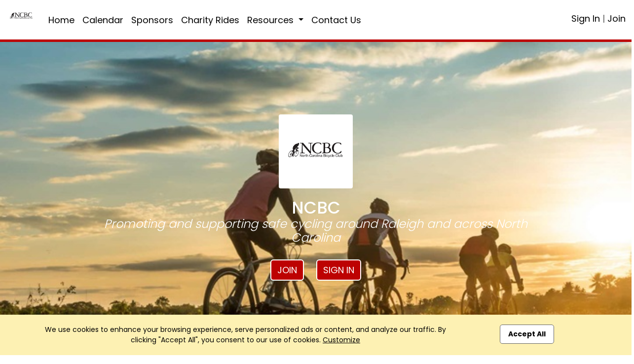

--- FILE ---
content_type: text/html; charset=UTF-8
request_url: https://ncbikeclub.net/about?app=index&xs=1680326051&page=about&context=1679183433&PHPSESSID=04fe1f14cb2ba9618842d456379ae0a5&end=1&groupid=104187076
body_size: 9987
content:

<!DOCTYPE html>
<html lang="en" xmlns="http://www.w3.org/1999/html" xmlns="http://www.w3.org/1999/html"
      xmlns="http://www.w3.org/1999/html" xmlns="http://www.w3.org/1999/html" xmlns="http://www.w3.org/1999/html">
<head>

    <meta charset="utf-8">
    <meta name="viewport" content="width=device-width, initial-scale=1">

    

<title>Club | NCBC | Raleigh, NC</title>

<meta name="keywords" content=""/>
<meta name="sitemapxmlvalues" content="True,True,True,daily,True,0.5"/>
<meta name="google-site-verification" content=""/>
<meta name="msvalidate.01" content=""/>

<meta name="description" content="North Carolina Bicycle Club (NCBC) 
 
Our Mission:
Promote bicycling through recreational, utilitarian and competitive activities, educate about safety 
and encourage the adherence to motor vehicle laws while building relationships of bicyclists locally and nationally.

Our Objectives:
Support regional bike events with resources and supplies
Promote regional bike events
Host education events regarding ride safety and ride resources
Provide insurance for other bike clubs
Support local ph..." />

<meta property="og:description" content="North Carolina Bicycle Club (NCBC) 
 
Our Mission:
Promote bicycling through recreational, utilitarian and competitive activities, educate about safety 
and encourage the adherence to motor vehicle laws while building relationships of bicyclists locally and nationally.

Our Objectives:
Support regional bike events with resources and supplies
Promote regional bike events
Host education events regarding ride safety and ride resources
Provide insurance for other bike clubs
Support local ph..."/>
<meta property="og:title" content="Club | NCBC | Raleigh, NC" />
<meta property="og:type" content="website" />
<meta property="og:image" content="https://app.racereach.com/files/group_logo/logo_group104187076.jpg" />
<meta property="og:url" content="https://ncbikeclub.net/about?app=index&xs=1680326051&page=about&context=1679183433&PHPSESSID=04fe1f14cb2ba9618842d456379ae0a5&end=1&groupid=104187076" />
<meta property="og:site_name" content="ncbikeclub.net" />

<meta property="fb:app_id" content="248381698527030" />

<link rel="image_src" href="https://app.racereach.com/files/group_logo/logo_group104187076.jpg"/>
<link rel="icon" type="image/jpg" href="https://app.racereach.com/files/group_logo/logo_group104187076.jpg"/>
<link rel="shortcut icon" type="image/jpg" href="https://app.racereach.com/files/group_logo/logo_group104187076.jpg"/>
<link rel="apple-touch-icon" href="https://app.racereach.com/files/group_logo/logo_group104187076.jpg" >


    <script src="https://ncbikeclub.net/rx/newo-js/lib/jquery/jquery-3.2.1.min.js"></script>
    <script src="https://ncbikeclub.net/rx/newo-js/lib/popper/popper.min.js"></script>


    <link rel="stylesheet" href="https://cdn.jsdelivr.net/npm/bootstrap@5.3.0/dist/css/bootstrap.min.css">
    <script src="https://code.jquery.com/jquery-3.6.0.min.js"></script>
    <script src="https://cdn.jsdelivr.net/npm/bootstrap@5.3.0/dist/js/bootstrap.bundle.min.js"></script>

    
<script type="text/javascript">
    var Constants = function () {};
    Constants.FACEBOOK_APP_NAME = '';
    Constants.FACEBOOK_APP_ID = '248381698527030';
    var fbUserId = '';
</script>





<script type="text/javascript">

$(document).ready(

    function () {

        
        

            
    }
);



function showFirstSignin() {
            dialog_load('mark=001&app=index&xs=1768973195&page=about&context=1679183433&PHPSESSID=04fe1f14cb2ba9618842d456379ae0a5&end=1&groupid=104187076&load=connect&mustsignin=on');
        return false;
    }


function confirmAttendance4(eventId, status, nowFlag, section, groupid, context, group_name, user_id ) {

    realstatus = status;
    if ( status == ' checked ' )
        realstatus = 'unrsvp';
    if ( status == ' ' )
        realstatus = 'yes';
    if ( status == '  ' )
        realstatus = 'yes';
    if ( status == '' )
        realstatus = 'yes';

    switch (section) {
        case "upcoming" :
        case "confirm" :
        case "message" :
            var table = $("#update_" + eventId + "_" + section + " td table");
            break;
        case "multi" :
            var table = $("#multicell_" + eventId + " td table");
            break;
        case "multibanner" :
            var table = $("#multicell_" + eventId + " td table");
            break;
        case "nowevent" :
            break;
        case 'list' :
        default :
            var table = $("#row_" + eventId + " td table");
            break;
    }

    block_screen('40');
    // $.blockUI({ baseZ:500000, message:'<div style="margin-top:15px;"><img src="/rx/images/racereach-loader.gif" /> <p style="color:#469BCF;">One Moment</p></div>' });
    if ( table != null) {
        table.animate({ opacity:"0.5" }, 500);
    }
    else {
//        $.blockUI({ baseZ:500000, message:'<h1><img src="/rx/images/busy.gif" /> Just a moment...</h1>' });
    }


    $.ajax({
        type:'post',
        url:'/rx/events_controller.php',
        data:{action:'attend', id:eventId, status:realstatus, format:nowFlag, groupid:groupid, context: context, section: section, group_name: group_name, user_id:user_id },
        success:function (response) {
            unblock_screen('40');
            var innerHtml = response;
            if ( table != null) {
                table.animate({opacity:"1"}, "slow");
            }

            if ( response.status == 'soldout' ) {
                dialog_load("mark=001&app=index&xs=1768973195&page=about&context=1679183433&PHPSESSID=04fe1f14cb2ba9618842d456379ae0a5&end=1&groupid=104187076&load=soldout&userid=0");
                return;
            }
            else if ( response.status == 'error' ) {
                dialog_load("mark=001&app=index&xs=1768973195&page=about&context=1679183433&PHPSESSID=04fe1f14cb2ba9618842d456379ae0a5&end=1&groupid=104187076&load=message"  + "&message=" + response);
                return;

            } else if ( response.status == 'needtoregister' ) {
                window.location = '/about?mark=001&app=index&xs=1768973195&page=about&context=1679183433&PHPSESSID=04fe1f14cb2ba9618842d456379ae0a5&end=1&groupid=104187076&epop=on&eventid=' + eventId;
                return;

            }
            else if ( response.status == 'asktoregister' ) {
                dialog_load("mark=001&app=index&xs=1768973195&page=about&context=1679183433&PHPSESSID=04fe1f14cb2ba9618842d456379ae0a5&end=1&groupid=104187076&load=asktoregister&userid=0"  + "&eventid=" + eventId);
                innerHtml = response.body;

            }
            else if ( response.status == 'mustsignin' ) {
                dialog_load('mark=001&app=index&xs=1768973195&page=about&context=1679183433&PHPSESSID=04fe1f14cb2ba9618842d456379ae0a5&end=1&groupid=104187076&load=rsvp_mustsigninjoin&group_id=104187076' + '&eventid=' + eventId);
                return;

            }

            else if ( response.status == 'mustjoin' ) {
                dialog_load('mark=001&app=index&xs=1768973195&page=about&context=1679183433&PHPSESSID=04fe1f14cb2ba9618842d456379ae0a5&end=1&groupid=104187076&load=rsvp_mustjoin&joinid=' + response.join_id  + '&eventid=' + eventId);
                return;

            }

            else if ((response.status == 'photo' ) || (response.status == 'share' ) || (response.status == 'facebook')) {
                var innerHtml = response.body;
                $('#dialog_generic').html(innerHtml);
                showPopup("dialog_generic");
                return;
            }

            switch ( section ) {
                    case 'popup':

                        var foo = $('#row_details_' + eventId);
                        var foo2 = $('#row_details_popup');

                        if (foo2.length > 0) {
                            $('#row_details_popup').html(innerHtml);
                            $('#row_details_popup').show();
                        }  else if (foo.length > 0) {
                            $('#row_details_' + eventId).html(innerHtml);

                            $('#row_' + eventId).hide();
                            $('#row_details_' + eventId).show();
                            eventDetailShown = eventId;
                        }

                        initializeViewCanvasByEventId(eventId);
                        resizeMap(eventId);

                        if (typeof startSlider == 'function') {
                            startSlider();
                        }
                        break;

                    case 'list':
                    case 'offer':
                        var foo = $('#row_' + eventId);
                        foo.html(innerHtml);
                        break;

                    case 'multi' :
                        var foo = $('#multicell_' + eventId);
                        foo.html(innerHtml);
                        break;

                    case 'multibanner':
                        var foo = $('#multicell_' + eventId);
                        foo.html(innerHtml);
                        break;

                    case 'upcoming':
                    case 'confirm':
                        var foo = $('#row_' + eventId + "_" + section);
                        foo.html(innerHtml);
                        break;
                    case 'message':
                        window.location.reload();
                        break;
                    case 'nowevent':
                        window.location = "/about?mark=001&app=index&xs=1768973195&page=about&context=1679183433&PHPSESSID=04fe1f14cb2ba9618842d456379ae0a5&end=1&groupid=104187076" ;
                        break;
                }

        },
        error:function (response) {
            // do nothing
            // alert('Error confirming activity' );
            table.animate({opacity:"1"}, "fast");
            unblock_screen('40E');

        }
    });
}


//  I should be able to compress this into confirmAttendance4
function drawEvent4(eventId, groupId, status, context, user_id,  group_name, section) {

    if ( section == '' ) {
        section = 'list';
    }

    var nowFlag = "now";
        nowFlag = "";
        if ( !(user_id > 0) ) {
        dialog_load('mark=001&app=index&xs=1768973195&page=about&context=1679183433&PHPSESSID=04fe1f14cb2ba9618842d456379ae0a5&end=1&groupid=104187076&load=connect&mustsignin=on');
        return false;
    }
    confirmAttendance4(eventId, status, nowFlag, section, groupId, context,  group_name, user_id );
    return;
}

function confirmAttendance4withPx(eventId, status, nowFlag, section, groupid, context, group_name, user_id, px_id ) {

    realstatus = status;
    if ( status == ' checked ' )
        realstatus = 'unrsvp';
    if ( status == ' ' )
        realstatus = 'yes';
    if ( status == '  ' )
        realstatus = 'yes';
    if ( status == '' )
        realstatus = 'yes';

    switch (section) {
        case "upcoming" :
        case "confirm" :
        case "message" :
            var table = $("#update_" + eventId + "_" + section + " td table");
            break;
        case "multi" :
            var table = $("#multicell_" + eventId + " td table");
            break;
        case "multibanner" :
            var table = $("#multicell_" + eventId + " td table");
            break;
        case "nowevent" :
            break;
        case 'list' :
        default :
            var table = $("#row_" + eventId + " td table");
            break;
    }

    block_screen('40');
    // $.blockUI({ baseZ:500000, message:'<div style="margin-top:15px;"><img src="/rx/images/racereach-loader.gif" /> <p style="color:#469BCF;">One Moment</p></div>' });
    if ( table != null) {
        table.animate({ opacity:"0.5" }, 500);
    }
    else {
//        $.blockUI({ baseZ:500000, message:'<h1><img src="/rx/images/busy.gif" /> Just a moment...</h1>' });
    }


    $.ajax({
        type:'post',
        url:'/rx/events_controller.php',
        data:{action:'attend', id:eventId, status:realstatus, format:nowFlag, groupid:groupid, context: context, section: section, group_name: group_name, user_id:user_id, px_id:px_id },
        success:function (response) {
            unblock_screen('40');
            var innerHtml = response;
            if ( table != null) {
                table.animate({opacity:"1"}, "slow");
            }

            if ( response.status == 'soldout' ) {
                dialog_load("mark=001&app=index&xs=1768973195&page=about&context=1679183433&PHPSESSID=04fe1f14cb2ba9618842d456379ae0a5&end=1&groupid=104187076&load=soldout&userid=0");
                return;
            }
            else if ( response.status == 'error' ) {
                dialog_load("mark=001&app=index&xs=1768973195&page=about&context=1679183433&PHPSESSID=04fe1f14cb2ba9618842d456379ae0a5&end=1&groupid=104187076&load=message"  + "&message=" + response);
                return;

            } else if ( response.status == 'needtoregister' ) {
                window.location = '/about?mark=001&app=index&xs=1768973195&page=about&context=1679183433&PHPSESSID=04fe1f14cb2ba9618842d456379ae0a5&end=1&groupid=104187076&epop=on&eventid=' + eventId;
                return;

            }
            else if ( response.status == 'asktoregister' ) {
                dialog_load("mark=001&app=index&xs=1768973195&page=about&context=1679183433&PHPSESSID=04fe1f14cb2ba9618842d456379ae0a5&end=1&groupid=104187076&load=asktoregister&userid=0"  + "&eventid=" + eventId);
                innerHtml = response.body;

            }
            else if ( response.status == 'mustsignin' ) {
                dialog_load('mark=001&app=index&xs=1768973195&page=about&context=1679183433&PHPSESSID=04fe1f14cb2ba9618842d456379ae0a5&end=1&groupid=104187076&load=rsvp_mustsigninjoin&group_id=104187076' + '&eventid=' + eventId);
                return;

            }

            else if ( response.status == 'mustjoin' ) {
                dialog_load('mark=001&app=index&xs=1768973195&page=about&context=1679183433&PHPSESSID=04fe1f14cb2ba9618842d456379ae0a5&end=1&groupid=104187076&load=rsvp_mustjoin&joinid=' + response.join_id  + '&eventid=' + eventId);
                return;

            }

            else if ((response.status == 'photo' ) || (response.status == 'share' ) || (response.status == 'facebook')) {
                var innerHtml = response.body;
                $('#dialog_generic').html(innerHtml);
                showPopup("dialog_generic");
                return;
            }

            switch ( section ) {
                case 'popup':

                    var foo = $('#row_details_' + eventId);
                    var foo2 = $('#row_details_popup');

                    if (foo2.length > 0) {
                        $('#row_details_popup').html(innerHtml);
                        $('#row_details_popup').show();
                    }  else if (foo.length > 0) {
                        $('#row_details_' + eventId).html(innerHtml);

                        $('#row_' + eventId).hide();
                        $('#row_details_' + eventId).show();
                        eventDetailShown = eventId;
                    }

                    initializeViewCanvasByEventId(eventId);
                    resizeMap(eventId);

                    if (typeof startSlider == 'function') {
                        startSlider();
                    }
                    break;

                case 'list':
                case 'offer':
                    var foo = $('#row_' + eventId);
                    foo.html(innerHtml);
                    break;

                case 'multi' :
                    var foo = $('#multicell_' + eventId);
                    foo.html(innerHtml);
                    break;

                case 'multibanner':
                    var foo = $('#multicell_' + eventId);
                    foo.html(innerHtml);
                    break;

                case 'upcoming':
                case 'confirm':
                    var foo = $('#row_' + eventId + "_" + section);
                    foo.html(innerHtml);
                    break;
                case 'message':
                    window.location.reload();
                    break;
                case 'nowevent':
                    window.location = "/about?mark=001&app=index&xs=1768973195&page=about&context=1679183433&PHPSESSID=04fe1f14cb2ba9618842d456379ae0a5&end=1&groupid=104187076" ;
                    break;
            }

        },
        error:function (response) {
            // do nothing
            // alert('Error confirming activity' );
            table.animate({opacity:"1"}, "fast");
            unblock_screen('40E');

        }
    });
}



function drawEvent4withPx(eventId, groupId, status, context, user_id,  group_name, section, px_id) {

    // alert("px_id" + px_id);
    if ( section == '' ) {
        section = 'list';
    }

    var nowFlag = "now";
        nowFlag = "";
        if ( !(user_id > 0) ) {
        dialog_load('mark=001&app=index&xs=1768973195&page=about&context=1679183433&PHPSESSID=04fe1f14cb2ba9618842d456379ae0a5&end=1&groupid=104187076&load=connect&mustsignin=on');
        return false;
    }
    confirmAttendance4withPx(eventId, status, nowFlag, section, groupId, context,  group_name, user_id, px_id );

    return;
}

</script>


<script type="text/javascript" src="https://ncbikeclub.net/rx/js/calendarAjax4.js"></script>



    <script type="text/javascript" src="/rx/js/jquery.views.js"></script>

    <link rel="stylesheet" href="/rx/newo-css/lib/flatpickr/flatpickr.min.css">
    <link rel="stylesheet" href="/rx/newo-css/separate/vendor/flatpickr.min.css">
    <script src="/rx/newo-js/lib/flatpickr/flatpickr.min.js"></script>

    <script src="https://kit.fontawesome.com/e8fd672987.js"></script>

    <script type="text/javascript" src="/rx/js/jquery.clearfield.js"></script>
    <script type="text/javascript" src="/rx/js/jquery.blockUI2.js"></script>
    <script type="text/javascript" src="/rx/js/jquery-ui-1.11.1/jquery-ui.min.js"></script>

    <link rel="stylesheet" href="/rx/js/jquery-ui-1.11.1/jquery-ui.css" type="text/css"/>

    <!-- CAN I MOVE THIS OUT -->
    <link rel="stylesheet" href="/rx/css/mtlc.css" type="text/css"/>
    <link rel="stylesheet" href="/rx/css/mtl_base2.css?kick=1003" type="text/css"/>

        <link rel="stylesheet" href="/gpage_mike7.css" type="text/css"/>
    <script type="text/javascript" src="/rx/js/mtl12.js?kick=1768973195"></script>

    

    <script type="text/javascript">
        $(document).ready(
            function () {
                // setBlur();
                            })
    </script>

    <script type="text/javascript">
        $('#main-content .container').css('width', '96%');
        $('#main-content .container').css('max-width', '1400px');
    </script>


    <!-- 10Mar2025 DLB - Marks font -->
        <link href="https://fonts.googleapis.com/css2?family=Poppins:wght@100;200;300;400;500;600;700;800;900&display=swap" rel="stylesheet">

        <style>
        body {
            font-family: 'Poppins', sans-serif;
        }
        </style>

</head>

<body>

    <div id="fb-root"></div>

    <script type="text/javascript">


        (function(d, s, id) {
            var js, fjs = d.getElementsByTagName(s)[0];
            if (d.getElementById(id)) return;
            js = d.createElement(s); js.id = id;
            // js.src = "//connect.facebook.net/en_US/all.js#xfbml=1&version=v2.8&appId=248381698527030"; // RC v2.8
            js.src = "//connect.facebook.net/en_US/all.js#xfbml=1&version=v3.1&appId=248381698527030"; // RC v3.1
            fjs.parentNode.insertBefore(js, fjs);
        }(document, 'script', 'facebook-jssdk'));


        window.fbAsyncInit = function() {
            FB.init({appId: Constants.FACEBOOK_APP_ID,
                status: true,
                cookie: false,
                xfbml: true,
                oauth: true,
                channelUrl: window.location.protocol + '//https://ncbikeclub.net/rx/xd_receiver.php'
            });
        };


        
    </script>





<div class="event_flag" style=" background-color:rgb(255, 255, 255); " accesskey="" ></div>

<div class="clubpagewrapper" dir="" style="border: 000px solid purple; margin: 0px;" >

    
    
    <!-- Club Navigation Bar -->
    <div id="clubnavigationbar" class="container-fluid" dir=""
         style="border-bottom: 5px solid rgb(189, 2, 2); " >
        <div class="row">
			            <div class=" col-7 col-md-10  navarea">
                
<!-- Mike New Bootstrap 4 nav -->

<nav id="rr_clubnav" class="navbar navbar-expand-lg navbar-light ">


    <a  class="navbar-brand" href="/about?mark=001&app=index&xs=1768973195&page=about&context=1679183433&PHPSESSID=04fe1f14cb2ba9618842d456379ae0a5&end=1&groupid=104187076">

        <img class="clubbrandlogo" src="https://filez.racereach.com/files/group/group104187076.png?kick=1768973195"  accesskey="">
	    
    </a>
    <button class="navbar-toggler mr-auto" type="button" data-bs-toggle="collapse" data-bs-target="#rr_clubpagemainnav" aria-controls="rr_clubpagemainnav" aria-expanded="false" aria-label="Toggle navigation">
        <span class="navbar-toggler-icon"></span>
    </button>

    <div class="collapse navbar-collapse" id="rr_clubpagemainnav">
        <ul id="epage-nav" class="navbar-nav mr-auto">

	        

			                                <li  class="nav-item"><a class="nav-link" style="" href="/about?mark=001&app=index&xs=1768973195&context=1679183433&PHPSESSID=04fe1f14cb2ba9618842d456379ae0a5&end=1&groupid=104187076&pagez=about" onclick=""   >Home</a></li>
			        
		        

	        

			                                <li  class="nav-item"><a class="nav-link" style="" href="/calendar?mark=001&app=index&xs=1768973195&context=1679183433&PHPSESSID=04fe1f14cb2ba9618842d456379ae0a5&end=1&groupid=104187076&pagez=calendar" onclick=""   >Calendar</a></li>
			        
		        

	        

			                                <li  class="nav-item"><a class="nav-link" style="" href="/grp_sponsors?mark=001&app=index&xs=1768973195&context=1679183433&PHPSESSID=04fe1f14cb2ba9618842d456379ae0a5&end=1&groupid=104187076&pagez=grp_sponsors" onclick=""   >Sponsors</a></li>
			        
		        

	        
                    <li  class="nav-item">
                        <a class="nav-link" style=""
                           href="https://docs.google.com/spreadsheets/d/1oDh4YZMDgyBKovnRCcoitn4MWPKjs7Pc05V6s1EHg0I/edit?usp=sharing" onclick=""  >Charity Rides                           </a>
                    </li>

                

	        
                    <li class="nav-item dropdown" >
                        <a
                                style=""
                                class="nav-link dropdown-toggle"
                                data-bs-toggle="dropdown"
                                href="#"
                                role="button"
                                aria-expanded="false">
                            Resources <!-- <span class="caret"></span> -->
                        </a>



                        <ul class="dropdown-menu">

				        


					    

                                <li> <a class="dropdown-item" style="" href="/?pagez=grp_pagetabc_view&pagetabg_id=7170&groupid=104187076&app=index&context=1679183433&PHPSESSID=04fe1f14cb2ba9618842d456379ae0a5&end=1" onclick=""  >Officers</a></li>


					        
				        
                        </ul>

		        

	        

            

            
                <li  class="nav-item">
                    <a class="nav-link" style=""
                       href="" onclick="dialog_load('mark=001&app=index&xs=1768973195&page=about&context=1679183433&PHPSESSID=04fe1f14cb2ba9618842d456379ae0a5&end=1&groupid=104187076&load=form&form=groupleader-email&group_id=104187076'); return false;"  >Contact Us
                    </a>
                </li>

                    </ul>
    </div>
</nav>
            </div>

            <div class=" col-5 col-md-2  signinarea" >
				







<!-- NOT SIGNED IN -->

<div class="signinjoin"  dir="" >

<!--
<a
    title="Sign In"
    href="/mformx_signin?mark=001&app=index&xs=1768973195&page=mformx_signin&context=1679183433&PHPSESSID=04fe1f14cb2ba9618842d456379ae0a5&end=1&groupid=104187076"
    style=""
    class="image_parent_over" >
    Sign In</a>
-->


 
        <a
                title="Sign In"
                href="/mformx_signin?mark=001&app=index&xs=1768973195&page=mformx_signin&context=1679183433&PHPSESSID=04fe1f14cb2ba9618842d456379ae0a5&end=1&groupid=104187076"
                style=""
                class="image_parent_over" > Sign In</a>

        |

        <a
                title="Join"
                style=""
                href="/mformx?mark=001&app=index&xs=1768973195&page=mformx&context=1679183433&PHPSESSID=04fe1f14cb2ba9618842d456379ae0a5&end=1&groupid=104187076"
                class="image_parent_over" > Join</a>

    
</div>




            </div>

        </div>
    </div>


    
<div class="alertbar text-center"
     style="position: fixed; bottom: 0; width:100%;font-weight:400; font-size:14px;  background-color:#fdf1b3; color:black; padding:20px;transition: all .3s ease-out;-webkit-box-shadow: 0 0 10px 0 rgba(0,0,0,.1);
             box-shadow: 0 0 10px 0 rgba(0,0,0,.1);z-index: 100;">
    <div class="container">
        <div class="row">
            <div class="col-md-9 text-left">
                We use cookies to enhance your browsing experience, serve personalized ads or content,
                and analyze our traffic. By clicking "Accept All", you consent to our use of cookies. <a href=""  onclick='dialog_load("mark=001&app=index&xs=1768973195&page=about&context=1679183433&PHPSESSID=04fe1f14cb2ba9618842d456379ae0a5&end=1&groupid=104187076&load=cookieconsent"); return false;' style="text-decoration: underline;">Customize</a>
            </div>
            <div class="col-md-3 text-center">
                <a class="button_new" style="background-color:white; color:black;"  href="/rx/master_controller.php?mark=001&app=index&xs=1768973195&page=about&context=1679183433&PHPSESSID=04fe1f14cb2ba9618842d456379ae0a5&end=1&groupid=104187076&action=cookieconsent_update&cookieconsent_accept_all=on">Accept All</a>
            </div>
        </div>
    </div>
</div>

    
<div class="clubhomebanner" style="   background-image: url('https://filez.racereach.com/files/overrides/group_104187076/banner.jpg');   background-size: cover; background-position: center center; position: relative; " >
    <div class="banneroverlay_remove_this" ></div>
    <!-- Club Home Banner Logo and Text Container -->
    <div class="clubbannercontentcenter" >

        <div class="clubbannerlogo" style="	max-width: 150px; margin: 20px auto; padding: 15px; border-radius: 4px; background: white; " >
                            <img class="event_logo"
                    src="https://filez.racereach.com/files/group/group104187076.png?kick=1768973195"
                    accesskey="" >
                    </div>

                    <h1 class="bannertitle">NCBC</h1>

            <h2 class="bannersubtitle">Promoting and supporting safe cycling around Raleigh and across North Carolina</h2>

            <div class="bannerbuttons" >
                
                    <a  href="/mformx?mark=001&app=index&xs=1768973195&page=mformx&context=1679183433&PHPSESSID=04fe1f14cb2ba9618842d456379ae0a5&end=1&groupid=104187076"
                        class="btn btn-primary" style=" background-color: rgb(189, 2, 2);    color:rgb(255, 255, 255);  " >
                        Join
                                            </a>

                
                
                                    &nbsp;&nbsp;&nbsp;
                    <a  href="/mformx_signin?mark=001&app=index&xs=1768973195&page=mformx_signin&context=1679183433&PHPSESSID=04fe1f14cb2ba9618842d456379ae0a5&end=1&groupid=104187076"
                        class="btn btn-primary" style=" background-color: rgb(189, 2, 2);    color:rgb(255, 255, 255);  " >
                        Sign In
                    </a>
                            </div>
        
            </div>
</div>
    <div dir="" style="min-height:700px; background-color:white" >
        <div class="side_margin" style="height:100%; display:inline-block; background-color:white" dir="" ></div>
        <div class="body_margin" style="display:inline-block; background-color:transparent; padding-top:10px" dir="" >
            <div class="mtlc_page_gold" style="box-sizing:border-box" >
                <div id="mtlc_body" style="margin:0 auto; max-width:1200px; box-sizing:border-box" >
                    
<div class="gpage-section-container">

    
        <div class="gpage-section gpage-full-width" >
            <div class="container">
                <div class="row">
                    <div class="col-md-12 grp_title" >
                        About NCBC                    </div>

                    <div id="about_static" class="col-md-12" >
                        <div style="text-align: center;"><strong>North Carolina Bicycle Club</strong> (NCBC)<strong>&nbsp;</strong><br />
&nbsp;</div>

<div style="text-align: center;"><strong>Our Mission:</strong></div>

<div style="text-align: center;">Promote bicycling through recreational, utilitarian and competitive activities, educate about safety&nbsp;<br />
and encourage the adherence to motor vehicle laws while building relationships of bicyclists locally and&nbsp;nationally.</div>

<div style="text-align: center;"><br />
<strong>Our Objectives:</strong><br />
Support regional bike events&nbsp;with resources and supplies<br />
Promote regional bike&nbsp;events<br />
Host education events&nbsp;regarding ride safety and ride resources<br />
Provide insurance for other bike clubs<br />
Support local philanthrophies<br />
<br />
<em>We are a 501(c)(4) Non-Profit Organization</em></div>
<br />
<br />
&nbsp;                    </div>
                </div>
            </div>
        </div>

    

    

<div
    class="gpage-section gpage-full-width full-height"
    style="border: 0px red solid; color: black; "   >


<!--
<div class="gpage-section gpage-full-width full-height  bg-light-text "
     style="background-color: rgba(0, 0, 0, .3);   " >

    <div class=" gpage-color-overlay-dark  "></div>
-->

        <div class="container">

            <div class="row">
                <div class="col-md-12 grp_title" >NCBC 2025 Summer Rally</div>

            
                <div class="col-md-12" >
                    <div class="homesectionbody" style="" ><h1 style="text-align:center"><span style="font-family:nunito sans,sans-serif; font-size:16px"><span style="font-size:22px">North Carolina Bicycle Club&#39;s Spring&nbsp;Rally</span>&nbsp;is on&nbsp;<span style="color:rgb(0, 0, 255)"><span style="font-size:20px"><em>Sunday, August 10th</em></span></span></span><span style="font-family:nunito sans,sans-serif; font-size:20px">,</span><span style="font-family:nunito sans,sans-serif; font-size:14px">&nbsp;offers three distances.&nbsp;There are&nbsp;60-mile, 41-mile and 26-mile routes.&nbsp;&nbsp;.&nbsp;</span></h1>

<div style="text-align: center;"><span style="font-family:nunito sans,sans-serif; font-size:14px">Fully supported rest stops&nbsp; sag support from 8am-2pm,&nbsp;along with food and drink at the finish&nbsp;</span><br />
<span style="font-size:14px">This is the NCBC membership ride&nbsp;which includes perks such as premium membership to Ride With GPS.</span><br />
<span style="font-family:nunito sans,sans-serif; font-size:16px">NCBC promotes and supports safe cycling across North Carolina.&nbsp;</span><span style="font-family:nunito sans,sans-serif; font-size:14px">&nbsp;</span><br />
<span style="font-family:nunito sans,sans-serif"><span style="font-size:14px">The ride starts and finishes at the</span><span style="font-size:12px">&nbsp;</span><span style="font-size:16px">the Harris&nbsp;</span></span><span style="font-family:nunito sans,sans-serif; font-size:14px">&nbsp;Energy and Environmental Center (the old visitor&#39;s center)</span><br />
<span style="font-size:14px"><span style="font-family:arial,helvetica,sans-serif">3932 New Hill Holleman Road&nbsp; New Hill, NC 27562</span></span><br />
<span style="font-family:nunito sans,sans-serif; font-size:14px">There is&nbsp;plenty of parking&nbsp;</span><br />
<span style="font-family:nunito sans,sans-serif; font-size:14px">Registration, food, and porta-johns will be in the picnic area</span><br />
<span style="font-family:nunito sans,sans-serif; font-size:14px">Registration opens at 7:00am</span><span style="font-family:nunito sans,sans-serif; font-size:14px">, All routes start at 8 AM Sharp.&nbsp;</span><em>This event is rain or shine.</em><br />
<br />
<span style="color:rgb(0, 0, 255); font-family:nunito sans,sans-serif; font-size:14px"><span style="font-size:18px"><em>Come Ride with Us!</em></span></span></div>
</div>

                                         <div style="text-align: center; margin-top:30px; " >
                     <a href="https://event.racereach.com/ncbc-summer/"
                                                style="text-decoration: none;  background-color: rgb(189, 2, 2);   color:rgb(255, 255, 255); "
                        class="btn btn-primary" >
                        REGISTER  OR  VOLUNTEER                     </a>
                     </div>
                   
                </div>

                  <div style="clear:both" onclick=""></div>


            

        </div>

        </div>

</div>


<div
    class="gpage-section gpage-full-width full-height"
    style="border: 0px red solid; color: black; "   >


<!--
<div class="gpage-section gpage-full-width full-height   bg-dark-text "
     style="background-color: rgba(0, 0, 0, .3);   " >

    <div class=" gpage-color-overlay-light  "></div>
-->

        <div class="container">

            <div class="row">
                <div class="col-md-12 grp_title" >Benefits</div>

            
                <div class="col-md-12" >
                    <div class="homesectionbody" style="" ><br />
<a name="benefits"></a>
<h1><span style="color:#0000FF">Why join NCBC?</span></h1>

<p>By joining NCBC, you begin promoting and supporting cycling in the Wake County/Triangle Area through many behind the scenes activities like:&nbsp;&nbsp;</p>

<h3><span style="color:#008000"><em><strong><span style="font-size:16px">NCBC Supports Local Club Events</span></strong></em></span><br />
-&nbsp;<span style="font-size:14px">NCBC assists with low cost insurance bundling to help&nbsp;reduce cost for charity events</span><br />
<span style="font-size:12px"><span style="font-size:14px">- NCBC has&nbsp;rest stop equipment/tables/coolers/chairs, route signs, grill, tents, trash cans,&nbsp;bike racks, ... for local clubs to borrow for charity event rides.<br />
- NCBC supports &quot;pay it forward&quot; for unused/unopened ride event supplies by&nbsp;providing storage and&nbsp;communication to the next charity ride.</span><br />
For more information contact:&nbsp; &nbsp;</span><a href="mailto:ncbcinfo@ncbikeclub.net" style="font-size: 13px;">ncbcinfo@ncbikeclub.net</a>&nbsp;</h3>

<h3><em><span style="font-size:16px"><span style="color:#008000"><strong>NCBC promotes bicycling safety &amp; community engagement</strong></span></span></em><br />
<span style="font-size:14px">- NCBC provides cycling education sessions<br />
- NCBC advocates for safe cycling by <strong>financially supporting </strong>organizations like BikeWalkNC, Raven Rock Ramble, Tour de Femme, CARE, Tour de Cure, Gears for Goldens, to name a few.<br />
- NCBC supports charity events tied to our cycling community to apply&nbsp;</span><span style="font-size:12px">contact:&nbsp;</span><a href="mailto:ncbcinfo@ncbikeclub.net" style="font-size: 13px;">ncbcinfo@ncbikeclub.net</a>&nbsp;<br />
<br />
<em><span style="font-size:16px"><span style="color:#008000"><strong>NCBC&nbsp;Ride with GPS Club Account</strong></span></span></em><br />
<span style="font-size:14px">Access premium Ride with GPS features such as turn-by-turn navigation and route exporting through the</span>&nbsp;<a href="#ridewithgps" style="font-size: 13px;">NCBC club account</a><span style="font-size:13px">.&nbsp; You must link your Ride with GPS basic account (free) to NCBC to activate.</span></h3>

<p>Thanks to Alex Gay for sharing features and tips of Ride With GPS.&nbsp; Many of the elements he covered can be found in the Help Center on the Ride with GPS app.&nbsp; Here is a link to tips for Ride with GPS:<br />
<a href="https://ridewithgps.com/help/">https://ridewithgps.com/help/</a><br />
<br />
<strong><em><span style="font-size:16px"><span style="color:#008000">Bike Travel Cases for Rent</span></span></em></strong><br />
NCBC has good hard-shell bike travel cases for rent to members. The fee is $1 per day with a refundable $200 deposit. The charges for late drop-off and for canceling a reservation less than one month in advance are both $25.</p>
<p>To reserve a case contact:&nbsp; Patricia at&nbsp;919-601-4115&nbsp;(before 9 pm)<br />
<br />
The cases are Performance Cargo Cases with specs: Wt: 30 lbs. Dimension: 47-&frac12;&rdquo; x 30-&frac12;&rdquo; x 10-&frac12;&rdquo;.</p>
<p>You will need to remove your seat, handlebars, any racks, during packaging.</p>
<p>Check your airline&rsquo;s website to get the maximum allowed weight and dimensions and any applicable charges.</p>
<p>A couple of references regarding travel with bicycles:<br />
<a href="https://www.bikeradar.com/features/routes-and-rides/how-to-pack-your-road-bike-for-a-trip-abroad/">https://www.bikeradar.com/features/routes-and-rides/how-to-pack-your-road-bike-for-a-trip-abroad/</a><br />
<a href="https://simpleflying.com/flying-with-bicycles-guide/">https://simpleflying.com/flying-with-bicycles-guide/</a><br />
<br />
<strong><span style="font-size:16px"><em><span style="color:#008000">NCBC Member Discounts</span></em></span></strong><br />
<span style="font-size:14px">Don&rsquo;t forget to ask for the discount that is available to club members at area bicycle shops.&nbsp;&nbsp;</span><br />
&nbsp;</p>

<h2><a id="ridewithgps" name="ridewithgps">Ride with GPS Club Account</a></h2>

<p>NCBC has a club membership with Ride with GPS, which gives NCBC members free access to the premier features of their web site and smartphone app. To utilize these features, follow these steps:</p>

<ol>
	<li>Open&nbsp;<a href="https://ridewithgps.com/" rel="noopener" target="_blank">RideWithGPS.com</a>&nbsp;and register as a user (choose a basic account, which is free)</li>
	<li>Authorize yourself to the NCBC club account by opening&nbsp;<a href="https://ridewithgps.com/clubs/446-ncbc?join_code=gD460OXNqHGRPGQx" rel="noopener" target="_blank"><strong>this link</strong></a>&nbsp;and signing in with your Ride with GPS username and password (created in the above step)&nbsp;&nbsp;</li>
	<li>NCBC Admin will authorize active NCBC member requests.&nbsp; You will receive an email once this has been completed.</li>
	<li>Click the link in step 2 and when you log in you should see the following.&nbsp; To log into your regular account,&nbsp;&nbsp;once you continue to the Club page you can&nbsp; sign-out of the club page and return to your account.&nbsp; &nbsp; &nbsp; &nbsp; &nbsp; &nbsp; &nbsp; &nbsp; &nbsp; &nbsp; &nbsp; &nbsp;&nbsp;</li>
	<li>For additional tips and tricks link on the NCBC home page.</li>
</ol>
</div>

                    
                </div>

                  <div style="clear:both" onclick=""></div>


            

        </div>

        </div>

</div>


            <div class="gpage-section gpage-full-width"  >
            <div class="container">
                <div class="row">
                    <div class="col-md-12 grp_title" >
                    Sponsors and Partners
                    </div>

                    

<div style=" width:100%;  border:0px purple solid; background-color:transparent ">


    
            <div class="tablecontainer-mike">

                <div class="levelcontainer-mike" style="border: 000px red solid;">
                    <div class="level-mike in-store_discount">
                        In-store Discount                    </div>
                </div>


                

<div class="sponsoritem-mike">

    <div class="sponsorinfocontainer-mike" >

        <div class="sponsortype-mike">

        
        
        </div>

        <div class="sponsorimageorname-mike" >

            
                <div class="imagecenter-mike">
                <img src="https://filez.racereach.com/files/sponsorz/sponsorz_logo_1687199865.png?rand=1768973195" alt="Sponsor Conte&#039;s Bike Shop" />
                </div>

            
    </div>


    <div class="sponsordetails-mike" style=" min-height: 94px; " >


            <div style="height:34px; border:0px green solid; overflow:hidden; line-height: 14px; " >
                            </div>

            <div class="sponsorbuttoncontainer-mike" >

            

    <a
            target="_blank"
            class="button_claim-mike"
            style=""
            href="/rx/claimer.php?mark=001&app=index&xs=1768973195&page=about&context=1679183433&PHPSESSID=04fe1f14cb2ba9618842d456379ae0a5&end=1&groupid=104187076&user_id=0&sponsorz_template_id=1421152656&sponsorz_id=1421714477"
    >Learn More</a>



                
        </div>

        </div>

    </div>

</div>


            </div>

        
            <div class="tablecontainer-mike">

                <div class="levelcontainer-mike" style="border: 000px red solid;">
                    <div class="level-mike sponsors">
                        Sponsors                    </div>
                </div>


                

<div class="sponsoritem-mike">

    <div class="sponsorinfocontainer-mike" >

        <div class="sponsortype-mike">

        
        
        </div>

        <div class="sponsorimageorname-mike" >

            
                <div class="imagecenter-mike">
                <img src="https://filez.racereach.com/files/sponsorz/sponsorz_logo_1648744577.png?rand=1768973195" alt="Sponsor RaceReach" />
                </div>

            
    </div>


    <div class="sponsordetails-mike" style=" min-height: 94px; " >


            <div style="height:34px; border:0px green solid; overflow:hidden; line-height: 14px; " >
                            </div>

            <div class="sponsorbuttoncontainer-mike" >

            

    <a
            target="_blank"
            class="button_claim-mike"
            style=""
            href="/rx/claimer.php?mark=001&app=index&xs=1768973195&page=about&context=1679183433&PHPSESSID=04fe1f14cb2ba9618842d456379ae0a5&end=1&groupid=104187076&user_id=0&sponsorz_template_id=1421152655&sponsorz_id=1421714476"
    >Learn More</a>



                
        </div>

        </div>

    </div>

</div>


            </div>

        

    

</div>




                </div>
            </div>
        </div>
    

    
    

</div>









<!--
<footer class="gpage-footer full-width">
    <div class="container-fluid gpage-prefooter">
        <div class="container">
            <div class="row">

                <div class="col-md-6">

                    <h2 style="margin-top: 0px;padding-top: 0;"><i class="far fa-envelope "></i> Sign up to receive our newsletter.</h2>
                    <p>Enter your email and you'll be added to our mailing list. We promise to never sell or distribute your email.</p>
                </div>
                <div class="col-md-6">
                    <form>
                        <div class="form-group">
                            <label for="exampleInputEmail1">Email address</label>
                            <input type="email" class="form-control" id="exampleInputEmail1" placeholder="Email">
                        </div>
                        <button type="submit" class="btn btn-default">Sign me up!</button>
                    </form>
                </div>
            </div>
        </div>
    </div>
    <div class="container-fluid gpage-postfooter">
        <div class="row">
            <div class="col-md-12 gpage-copyright">
                &copy; 2026 Racereach.
            </div>
        </div>
    </div>
</footer>

-->


                </div>
            </div>
        </div>
    </div>

    <div class="bottombar" style="padding: 30px 20px;/* Permalink - use to edit and share this gradient: https://colorzilla.com/gradient-editor/#2b2b2b+0,000000+50 */
background: #2b2b2b; /* Old browsers */
background: -moz-linear-gradient(top,  #2b2b2b 0%, #000000 50%); /* FF3.6-15 */
background: -webkit-linear-gradient(top,  #2b2b2b 0%,#000000 50%); /* Chrome10-25,Safari5.1-6 */
background: linear-gradient(to bottom,  #2b2b2b 0%,#000000 50%); /* W3C, IE10+, FF16+, Chrome26+, Opera12+, Safari7+ */
filter: progid:DXImageTransform.Microsoft.gradient( startColorstr='#2b2b2b', endColorstr='#000000',GradientType=0 ); /* IE6-9 */
">


        <div class="rrclubfooterlogo" style="margin-bottom: 13px;"><a target=_blank href="racereach.com" ><img src="https://app.racereach.com/rx/images/sportreach/sportreach-logo-wh.png" alt="RaceReach" class="img-fluid" style="width: 250px;"></a></div> <div class="rrclubcopyright">Club Management, Website and App powered by <a target=_blank href="racereach.com" style="text-decoration: underline; color:white" >RaceReach</a>.</div>


    </div>

</div>

<div id="modalBackgroundPopup" ></div>

<div id=row_details_popup
    class=activitypop
    style="" >
</div>
<div id=dialog_multipost class=modal_popup_full style="display:none">
	<h3 style="margin-left:10px;"><img src="/rx/images/busy.gif" /> Just a moment...</h3>
</div> 



<div id=dialog_multishare class=modal_popup_full style="display:none; width:310px" >
</div>



<div id="dialog_generic" class="modal_popup_full" style="display:none; background-color:#ffffff" >
</div>
<div id="backgroundPopup" ></div>

</body>
</html>
<!-- GLOBAL_CART_ID:04fe1f14cb2ba9618842d456379ae0a5-->